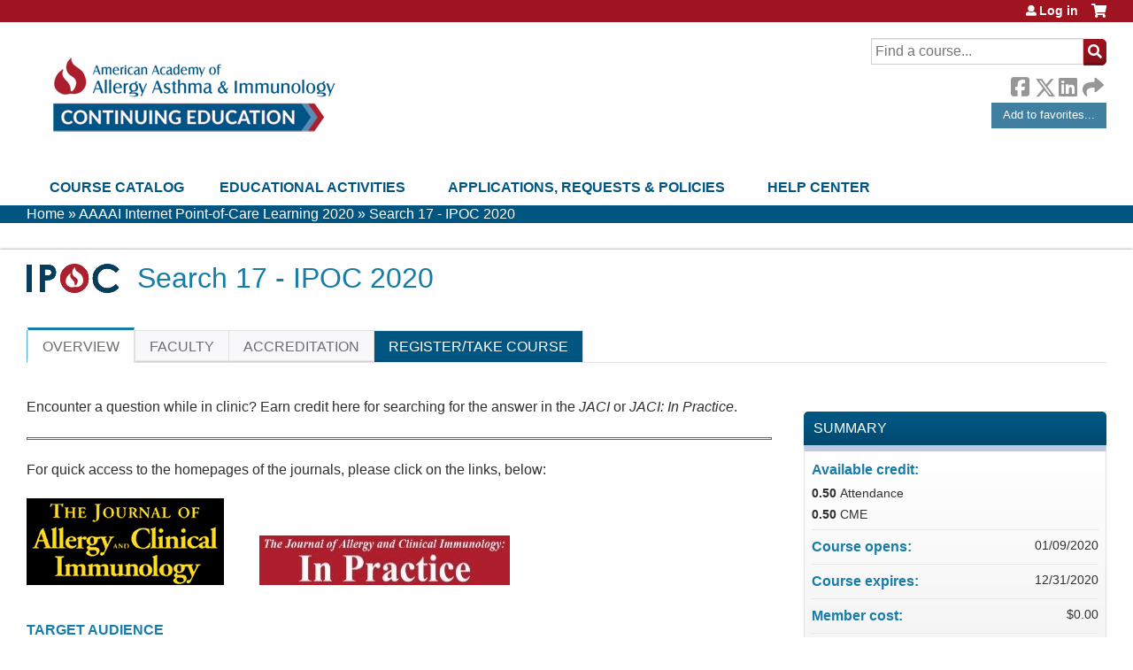

--- FILE ---
content_type: text/html; charset=utf-8
request_url: https://education.aaaai.org/2020Search17
body_size: 11432
content:
<!DOCTYPE html>
<!--[if IEMobile 7]><html class="iem7"  lang="en" dir="ltr"><![endif]-->
<!--[if lte IE 6]><html class="lt-ie10 lt-ie9 lt-ie8 lt-ie7"  lang="en" dir="ltr"><![endif]-->
<!--[if (IE 7)&(!IEMobile)]><html class="lt-ie10 lt-ie9 lt-ie8"  lang="en" dir="ltr"><![endif]-->
<!--[if IE 8]><html class="lt-ie10 lt-ie9"  lang="en" dir="ltr"><![endif]-->
<!--[if IE 9]><html class="lt-ie10"  lang="en" dir="ltr"><![endif]-->
<!--[if (gte IE 10)|(gt IEMobile 7)]><!--><html  lang="en" dir="ltr" prefix="content: http://purl.org/rss/1.0/modules/content/ dc: http://purl.org/dc/terms/ foaf: http://xmlns.com/foaf/0.1/ og: http://ogp.me/ns# rdfs: http://www.w3.org/2000/01/rdf-schema# sioc: http://rdfs.org/sioc/ns# sioct: http://rdfs.org/sioc/types# skos: http://www.w3.org/2004/02/skos/core# xsd: http://www.w3.org/2001/XMLSchema#"><!--<![endif]-->

<head>
  <!--[if IE]><![endif]-->
<link rel="dns-prefetch" href="//netdna.bootstrapcdn.com" />
<link rel="preconnect" href="//netdna.bootstrapcdn.com" />
<link rel="dns-prefetch" href="//www.googletagmanager.com" />
<link rel="preconnect" href="//www.googletagmanager.com" />
<link rel="dns-prefetch" href="//kit.fontawesome.com" />
<link rel="preconnect" href="//kit.fontawesome.com" />
<meta charset="utf-8" />
<link rel="shortcut icon" href="https://education.aaaai.org/sites/default/themes/qai/favicon.ico" type="" />
<script type="application/ld+json">{
    "@context": "https://schema.org",
    "@graph": [
        {
            "@type": "Course",
            "name": "Search 17 - IPOC 2020",
            "description": "",
            "provider": {
                "@type": "Organization",
                "name": "AAAAI Education Center",
                "url": "https://education.aaaai.org/",
                "logo": {
                    "@type": "ImageObject",
                    "url": "https://education.aaaai.org/sites/default/files/aaaai-CE-horiz-clr-375x141.png"
                }
            }
        },
        {
            "@type": "EducationEvent",
            "name": "Search 17 - IPOC 2020",
            "image": {
                "@type": "ImageObject",
                "url": "https://education.aaaai.org/sites/default/files/ipoc-log%20tiny_1.gif"
            },
            "description": "",
            "startDate": "",
            "endDate": "",
            "location": {
                "@type": "Place",
                "name": "",
                "url": "",
                "address": {
                    "@type": "PostalAddress",
                    "streetAddress": "",
                    "addressLocality": "",
                    "addressRegion": "",
                    "postalCode": "",
                    "addressCountry": ""
                }
            },
            "url": "https://education.aaaai.org/2020Search17"
        }
    ]
}</script>
<link rel="canonical" href="https://education.aaaai.org/2020Search17" />
<link rel="shortlink" href="https://education.aaaai.org/node/27320" />
  <title>Search 17 - IPOC 2020 | AAAAI Education Center</title>

      <meta name="MobileOptimized" content="width">
    <meta name="HandheldFriendly" content="true">
    <meta name="viewport" content="width=device-width">
  
  <link type="text/css" rel="stylesheet" href="/sites/default/files/advagg_css/css__YZMmyCjxADNsxWJVyzxskiYBiPsGboww8DDJoAv1iVA__PqGVjSeXe3e-YM4xspxCavDlyydtEB28TRpZPTEwV5I__1pBwz_HTxEW3FT9rwrRX2NnPvBj92sC6BKEvLor1Rmo.css" media="all" />
<link type="text/css" rel="stylesheet" href="/sites/default/files/advagg_css/css__Bqg1SDmp9CAe6XEIkqmrkRsGk0iHTZHCcB95hCAlYnY__pvxzJdEyVw_5TVP2BBc6RFQHZTlmfsgpKtyMTJgxw8o__1pBwz_HTxEW3FT9rwrRX2NnPvBj92sC6BKEvLor1Rmo.css" media="screen" />
<link type="text/css" rel="stylesheet" href="/sites/default/files/advagg_css/css__zfWSajGaUp4PfwVdAeLXV0DPIiWmDf7-83sHUfVrEQA__tswEvlNSn6TwntNomzFL5pNQrvQZL-zjzPk5TajOgyg__1pBwz_HTxEW3FT9rwrRX2NnPvBj92sC6BKEvLor1Rmo.css" media="all" />
<link type="text/css" rel="stylesheet" href="/sites/default/files/advagg_css/css__DJVWsB9CJVs_1IGdy-_cGuq4r6SVVaWbEnbS1U2p6y4__7g40UeM74r8hkrzDC6Hbb7RReIGNu-Jsb5XAbAPKIeA__1pBwz_HTxEW3FT9rwrRX2NnPvBj92sC6BKEvLor1Rmo.css" media="all" />
<link type="text/css" rel="stylesheet" href="//netdna.bootstrapcdn.com/font-awesome/4.0.3/css/font-awesome.min.css" media="all" />
<link type="text/css" rel="stylesheet" href="/sites/default/files/advagg_css/css__vYSAlp_fSdlKbcEP3ZCe3fe20jy97lockwRs_UUFlzo__hL0AlDPW0vdKwb9zM2JOzb4LOA44x9epJ1MsLFyyjR4__1pBwz_HTxEW3FT9rwrRX2NnPvBj92sC6BKEvLor1Rmo.css" media="all" />
<link type="text/css" rel="stylesheet" href="/sites/default/files/advagg_css/css__FnI8bPg88s60GGN0uiQM2s5INm5D0RBlfKy1204VC9k___8RxY1jAPYb9l8KSTQ8-EyaKbbhaboHyK2HfCFV5QrA__1pBwz_HTxEW3FT9rwrRX2NnPvBj92sC6BKEvLor1Rmo.css" media="all" />
<link type="text/css" rel="stylesheet" href="/sites/default/files/advagg_css/css__DuLYUylDjxGy0e76t2itFhgUj9R9AeaiB5rFoM5Rc8c__uy-eSde8xPYWIYAFlTtXTOLavp_MT9JuX45TfVkSJyg__1pBwz_HTxEW3FT9rwrRX2NnPvBj92sC6BKEvLor1Rmo.css" media="print" />
<link type="text/css" rel="stylesheet" href="/sites/default/files/cpn/global.css?t46b6a" media="all" />
<link type="text/css" rel="stylesheet" href="/sites/default/files/cpn/block-2.css?t46b6a" media="all" />
  <script src="/sites/default/files/advagg_js/js__StNLysGi3iPk96ST3NoEgWZFyFbT8NE4HhkHICgpVpM__HS_jq-XkbY-3Yn5iIdkOKAeGbiBwI5aHeIDI1Fg8Gks__1pBwz_HTxEW3FT9rwrRX2NnPvBj92sC6BKEvLor1Rmo.js" defer="defer"></script>
<script src="/sites/default/files/advagg_js/js__AK-CL86gnIqwE9tzw-7GchyFRsasNF--XZ-i8xZPTig__rQaVI3heYo2BXUV133Ia4mgKj3R-xkDs52mhHfLT3rY__1pBwz_HTxEW3FT9rwrRX2NnPvBj92sC6BKEvLor1Rmo.js"></script>
<script>jQuery.migrateMute=true;jQuery.migrateTrace=false;</script>
<script src="/sites/default/files/advagg_js/js__-kvGcXFGWOaU7VpBvvU02ZjXrh74aVMBI8zWEAJByXE__7UycUSDIuB6lhk7Uq-4cbRUz0B4-w8Ee93Q1v03yjyQ__1pBwz_HTxEW3FT9rwrRX2NnPvBj92sC6BKEvLor1Rmo.js"></script>
<script src="/sites/default/files/advagg_js/js__GfRzbIO6VJ5UvXInirwKNGhuiSBoV7Q2-BarnwSB6xg__rFvI742fTngLQYYa0A-5OQY31VP84KnhbZvhJwCXE5w__1pBwz_HTxEW3FT9rwrRX2NnPvBj92sC6BKEvLor1Rmo.js"></script>
<script src="/sites/default/files/advagg_js/js__xC17uPrEs8wMMqdKJXo8oW46WzSw1NY_8XgrRRMYpSw__XsxN8ZB-BnZbOeLImnEK_RkDgcDts47mQGOX6DZztaM__1pBwz_HTxEW3FT9rwrRX2NnPvBj92sC6BKEvLor1Rmo.js"></script>
<script src="/sites/default/files/advagg_js/js__8KvbGt7pg3rWFZpfBAkOSZt0AY5HPYKH5azWM8EAf6c__L2eEneVBI8mj-tmXS8LeItfo0MAG-HKbM1wPhSJfWik__1pBwz_HTxEW3FT9rwrRX2NnPvBj92sC6BKEvLor1Rmo.js"></script>
<script async="async" src="https://www.googletagmanager.com/gtag/js?id=UA-4393676-1"></script>
<script>window.dataLayer = window.dataLayer || [];function gtag(){dataLayer.push(arguments)};gtag("js", new Date());gtag("config", "UA-4393676-1", {"groups":"default","anonymize_ip":true});</script>
<script src="/sites/default/files/advagg_js/js__9x9YYtbGxDzz-vxu0UKE3lbNtafMOYUqnqXPoh4pwRE__C7jGFGA3QxUaLvHxrt9dhrci7_6wCs_rUmMCgrnq28o__1pBwz_HTxEW3FT9rwrRX2NnPvBj92sC6BKEvLor1Rmo.js"></script>
<script src="https://kit.fontawesome.com/a38c5c05f8.js"></script>
<script src="/sites/default/files/advagg_js/js__bioOAIAtGKh54p1E5luQ96V2m6brdUxkvHA9TeksM00__u3DxI-y_lXuvF2tqhtdqHcrGw3t7pQfFlgxrVV02cXw__1pBwz_HTxEW3FT9rwrRX2NnPvBj92sC6BKEvLor1Rmo.js"></script>
<script src="/sites/default/files/advagg_js/js__oVcUp0-1FfndB-skic1Ev9LMCmWEVklqlT464W1CYXw__Rr-UQHVWlhKuQZMjBCwq3FK4y1MG4CiR7hqROoOyhmE__1pBwz_HTxEW3FT9rwrRX2NnPvBj92sC6BKEvLor1Rmo.js"></script>
<script src="/sites/default/files/cpn/global.js?t46b6a"></script>
<script>jQuery.extend(Drupal.settings,{"basePath":"\/","pathPrefix":"","setHasJsCookie":0,"ajaxPageState":{"theme":"qai","theme_token":"5Z0U1br9yn_54HKbdFfl0G9OqgeQOMkx9jCnm31bWtI","css":{"modules\/system\/system.base.css":1,"modules\/system\/system.menus.css":1,"modules\/system\/system.messages.css":1,"modules\/system\/system.theme.css":1,"sites\/all\/modules\/contrib\/tipsy\/stylesheets\/tipsy.css":1,"modules\/book\/book.css":1,"sites\/all\/modules\/contrib\/calendar\/css\/calendar_multiday.css":1,"sites\/all\/modules\/custom\/calendar_plus\/css\/calendar_plus.css":1,"modules\/comment\/comment.css":1,"sites\/all\/modules\/features\/ethosce_admin\/ethosce-admin.css":1,"sites\/all\/modules\/features\/ethosce_bi\/ethosce_bi.css":1,"sites\/all\/modules\/features\/ethosce_warpwire\/ethosce_warpwire.css":1,"modules\/field\/theme\/field.css":1,"modules\/node\/node.css":1,"modules\/poll\/poll.css":1,"sites\/all\/modules\/contrib\/quiz\/quiz.css":1,"modules\/search\/search.css":1,"sites\/all\/modules\/contrib\/ubercart\/uc_order\/uc_order.css":1,"sites\/all\/modules\/contrib\/ubercart\/uc_product\/uc_product.css":1,"sites\/all\/modules\/contrib\/ubercart\/uc_store\/uc_store.css":1,"modules\/user\/user.css":1,"sites\/all\/modules\/contrib\/views\/css\/views.css":1,"sites\/all\/modules\/contrib\/ctools\/css\/ctools.css":1,"\/\/netdna.bootstrapcdn.com\/font-awesome\/4.0.3\/css\/font-awesome.min.css":1,"sites\/all\/modules\/contrib\/panels\/css\/panels.css":1,"sites\/all\/modules\/contrib\/pdm\/pdm.css":1,"sites\/all\/modules\/contrib\/views_tooltip\/views_tooltip.css":1,"sites\/all\/modules\/contrib\/date\/date_api\/date.css":1,"sites\/all\/modules\/contrib\/print\/print_ui\/css\/print_ui.theme.css":1,"sites\/all\/libraries\/easy-responsive-tabs\/css\/easy-responsive-tabs.css":1,"sites\/all\/modules\/contrib\/fivestar\/css\/fivestar.css":1,"sites\/all\/modules\/contrib\/navbar_extras\/modules\/navbar_shiny\/css\/navbar_shiny.css":1,"sites\/all\/libraries\/mmenu\/main\/src\/css\/jquery.mmenu.all.css":1,"sites\/all\/libraries\/mmenu\/icomoon\/icomoon.css":1,"sites\/all\/modules\/contrib\/mmenu\/themes\/mm-basic\/styles\/mm-basic.css":1,"sites\/all\/themes\/ethosce_base\/system.menus.css":1,"sites\/all\/themes\/ethosce_base\/css\/normalize.css":1,"sites\/all\/themes\/ethosce_base\/css\/wireframes.css":1,"sites\/all\/themes\/ethosce_base\/css\/layouts\/responsive-sidebars.css":1,"sites\/all\/themes\/ethosce_base\/css\/page-backgrounds.css":1,"sites\/all\/themes\/ethosce_base\/css\/tabs.css":1,"sites\/all\/themes\/ethosce_base\/css\/pages.css":1,"sites\/all\/themes\/ethosce_base\/css\/blocks.css":1,"sites\/all\/themes\/ethosce_base\/css\/navigation.css":1,"sites\/all\/themes\/ethosce_base\/css\/views-styles.css":1,"sites\/all\/themes\/ethosce_base\/css\/nodes.css":1,"sites\/all\/themes\/ethosce_base\/css\/comments.css":1,"sites\/all\/themes\/ethosce_base\/css\/forms.css":1,"sites\/all\/themes\/ethosce_base\/css\/fields.css":1,"sites\/all\/themes\/ethosce_base\/css\/print.css":1,"sites\/all\/themes\/ce\/css\/ce.css":1,"sites\/all\/themes\/ce\/css\/ce-media-queries.css":1,"sites\/default\/themes\/qai\/css\/main.css":1,"sites\/default\/themes\/qai\/css\/media-queries.css":1,"sites\/all\/themes\/ce\/css\/ce-print.css":1,"cpn_global":1,"public:\/\/cpn\/block-2.css":1},"js":{"https:\/\/education.aaaai.org\/sites\/default\/files\/google_tag\/custom\/google_tag.script.js":1,"sites\/all\/modules\/contrib\/jquery_update\/replace\/jquery\/1.12\/jquery.min.js":1,"sites\/all\/modules\/contrib\/jquery_update\/replace\/jquery-migrate\/1\/jquery-migrate.min.js":1,"misc\/jquery-extend-3.4.0.js":1,"misc\/jquery-html-prefilter-3.5.0-backport.js":1,"misc\/jquery.once.js":1,"misc\/drupal.js":1,"sites\/all\/modules\/contrib\/tipsy\/javascripts\/jquery.tipsy.js":1,"sites\/all\/modules\/contrib\/tipsy\/javascripts\/tipsy.js":1,"sites\/all\/modules\/contrib\/jquery_update\/replace\/ui\/external\/jquery.cookie.js":1,"misc\/form-single-submit.js":1,"sites\/all\/modules\/custom\/calendar_plus\/js\/jquery.equalheights.js":1,"sites\/all\/modules\/features\/ethosce_admin\/ethosce-admin.js":1,"sites\/all\/modules\/features\/ethosce_bi\/ethosce_bi.js":1,"sites\/all\/modules\/features\/ethosce_site\/ethosce_site.js":1,"sites\/all\/modules\/features\/ethosce_slideshow\/js\/ethosce_slideshow.js":1,"sites\/all\/modules\/custom\/upload_progress\/js\/upload_progress.js":1,"sites\/all\/modules\/contrib\/pdm\/pdm.js":1,"sites\/all\/modules\/features\/ethosce_courses\/js\/vertical_steps.js":1,"sites\/all\/modules\/contrib\/google_analytics\/googleanalytics.js":1,"https:\/\/www.googletagmanager.com\/gtag\/js?id=UA-4393676-1":1,"sites\/all\/libraries\/easy-responsive-tabs\/js\/easyResponsiveTabs.js":1,"sites\/all\/modules\/contrib\/field_group\/field_group.js":1,"sites\/all\/modules\/contrib\/fivestar\/js\/fivestar.js":1,"sites\/all\/modules\/contrib\/field_group_easy_responsive_tabs\/js\/field_group_easy_responsive_tabs.js":1,"https:\/\/kit.fontawesome.com\/a38c5c05f8.js":1,"sites\/all\/modules\/contrib\/mmenu\/js\/mmenu.js":1,"sites\/all\/libraries\/mmenu\/hammer\/hammer.js":1,"sites\/all\/libraries\/mmenu\/jquery.hammer\/jquery.hammer.js":1,"sites\/all\/libraries\/mmenu\/main\/src\/js\/jquery.mmenu.min.all.js":1,"sites\/all\/themes\/ce\/js\/ce.js":1,"sites\/default\/themes\/qai\/js\/main.js":1,"public:\/\/cpn\/global.js":1}},"uid":0,"warpwire":{"warpwire_url":"https:\/\/educationvideo.aaaai.org","warpwire_module_path":"sites\/all\/modules\/custom\/warpwire","warpwire_share_default":1,"warpwire_title_default":1,"warpwire_autoplay_default":0,"warpwire_cc_load_policy_default":0,"warpwire_secure_portal_default":1},"tipsy":{"custom_selectors":[{"selector":".tipsy","options":{"fade":1,"gravity":"w","delayIn":0,"delayOut":0,"trigger":"hover","opacity":"0.8","offset":0,"html":0,"tooltip_content":{"source":"attribute","selector":"title"}}},{"selector":".views-tooltip","options":{"fade":1,"gravity":"autoNS","delayIn":0,"delayOut":0,"trigger":"hover","opacity":"0.8","offset":0,"html":1,"tooltip_content":{"source":"attribute","selector":"tooltip-content"}}}]},"mmenu":{"mmenu_left":{"enabled":"1","title":"Left menu","name":"mmenu_left","blocks":[{"module_delta":"ethosce_search|ethosce_search","menu_parameters":{"min_depth":"1"},"title":"\u003Cnone\u003E","collapsed":"0","wrap":"1","module":"ethosce_search","delta":"ethosce_search"},{"module_delta":"system|main-menu","menu_parameters":{"min_depth":"1"},"title":"\u003Cnone\u003E","collapsed":"0","wrap":"1","module":"system","delta":"main-menu"},{"module_delta":"local_tasks_blocks|menu_local_tasks","menu_parameters":{"min_depth":"1"},"title":"\u003Cnone\u003E","collapsed":"0","wrap":"1","module":"local_tasks_blocks","delta":"menu_local_tasks"}],"options":{"classes":"mm-basic","effects":[],"slidingSubmenus":true,"clickOpen":{"open":true,"selector":"#ethosce-mmenu-toggle"},"counters":{"add":true,"update":true},"dragOpen":{"open":true,"pageNode":"body","threshold":100,"maxStartPos":50},"footer":{"add":false,"content":"","title":"Copyright \u00a92017","update":true},"header":{"add":false,"content":"","title":"Site-Install","update":true},"labels":{"collapse":false},"offCanvas":{"enabled":true,"modal":false,"moveBackground":true,"position":"left","zposition":"front"},"searchfield":{"add":false,"addTo":"menu","search":false,"placeholder":"Search","noResults":"No results found.","showLinksOnly":true}},"configurations":{"clone":false,"preventTabbing":false,"panelNodetype":"div, ul, ol","transitionDuration":400,"classNames":{"label":"Label","panel":"Panel","selected":"Selected","buttonbars":{"buttonbar":"anchors"},"counters":{"counter":"Counter"},"fixedElements":{"fixedTop":"FixedTop","fixedBottom":"FixedBottom"},"footer":{"panelFooter":"Footer"},"header":{"panelHeader":"Header","panelNext":"Next","panelPrev":"Prev"},"labels":{"collapsed":"Collapsed"},"toggles":{"toggle":"Toggle","check":"Check"}},"dragOpen":{"width":{"perc":0.8,"min":140,"max":440},"height":{"perc":0.8,"min":140,"max":880}},"offCanvas":{"menuInjectMethod":"prepend","menuWrapperSelector":"body","pageNodetype":"div","pageSelector":"body \u003E div"}},"custom":[],"position":"left"}},"googleanalytics":{"account":["UA-4393676-1"],"trackOutbound":1,"trackMailto":1,"trackDownload":1,"trackDownloadExtensions":"7z|aac|arc|arj|asf|asx|avi|bin|csv|doc(x|m)?|dot(x|m)?|exe|flv|gif|gz|gzip|hqx|jar|jpe?g|js|mp(2|3|4|e?g)|mov(ie)?|msi|msp|pdf|phps|png|ppt(x|m)?|pot(x|m)?|pps(x|m)?|ppam|sld(x|m)?|thmx|qtm?|ra(m|r)?|sea|sit|tar|tgz|torrent|txt|wav|wma|wmv|wpd|xls(x|m|b)?|xlt(x|m)|xlam|xml|z|zip"},"currentPath":"node\/27320","currentPathIsAdmin":false,"urlIsAjaxTrusted":{"\/search":true},"field_group_easy_responsive_tabs":[{"identifier":"group-tabs-node-course-default","type":"default","width":"auto","fit":true,"closed":false,"tabidentify":"course-htabs","activetab_bg":"#B5AC5F","inactive_bg":"#E0D78C","active_border_color":"#9C905C","active_content_border_color":"#9C905C"}],"field_group":{"fieldset":"full","field_group_easy_responsive_tabs_nav_item":"full","div":"full","field_group_easy_responsive_tabs_nav":"full"}});</script>
      <!--[if lt IE 9]>
    <script src="/sites/all/themes/zen/js/html5-respond.js"></script>
    <![endif]-->
  </head>
<body class="html not-front not-logged-in no-sidebars page-node page-node- page-node-27320 node-type-course uc-product-node section-2020search17 page-panels title-length-small title-length-21 not-homepage  no-tabs is-course-image  course-27320 course-enduring no-course-sidebar no-search-sidebar no-og-context no-uc-cart not-admin-theme user-non-sso" >
  <div id="wrapper">
    <div id="page-wrapper">
              <p id="skip-link">
          <a href="#main-menu" class="element-invisible element-focusable">Jump to navigation</a>
        </p>
              <div class="region region-page-top">
    <noscript aria-hidden="true"><iframe src="https://www.googletagmanager.com/ns.html?id=GTM-5DXN9N" height="0" width="0" style="display:none;visibility:hidden"></iframe></noscript>
  </div>
      
<div id="header-wrapper">
  <header id="header">
    <div id="header-inner" class="clearfix">
              <a href="/" title="Home" rel="home" id="logo"><img src="https://education.aaaai.org/sites/default/files/aaaai-CE-horiz-clr-375x141.png" alt="Home" /></a>
      
              <div id="name-and-slogan">
                      <h1 id="site-name">
              <a href="/" title="Home" rel="home"><span>AAAAI Education Center</span></a>
            </h1>
          
                  </div><!-- /#name-and-slogan -->
            <div id="header-right">
          <div class="header__region region region-header">
    <div id="ethosce-user-links-wrapper" class="clearfix">
  <div id="ethosce-mmenu-toggle">Open menu</div>  <div id="uc-cart-link"><a href="/user/login?destination=node/27320" class="no-items" data-count="0"><span>Cart</span></a></div>  <div id="block-system-user-menu" class="block block-system block-menu first odd" role="navigation">
    <div class="content">
      <ul class="menu"><li class="menu__item is-leaf first last leaf"><a href="/user/login?destination=node/27320" class="menu__link">Log in</a></li>
</ul>    </div>
  </div>
  </div>
<div id="block-ethosce-search-ethosce-search" class="block block-ethosce-search even">

    
  <div class="content">
    <form action="/search" method="post" id="ethosce-search-form" accept-charset="UTF-8"><div><div class="container-inline form-wrapper" id="edit-ethosce-search"><div class="form-item form-type-textfield form-item-text">
  <div class="field-label"><label  class="element-invisible" for="edit-text">Search</label> </div>
 <input placeholder="Find a course..." type="text" id="edit-text" name="text" value="" size="20" maxlength="128" class="form-text" />
</div>
<input type="submit" id="edit-submit" name="op" value="Search" class="form-submit" /></div><input type="hidden" name="form_build_id" value="form-hjzkZEQR7LAukBoqltvq6Gzv0OhSGAzda5_1XxPXHT0" />
<input type="hidden" name="form_id" value="ethosce_search_form" />
</div></form>  </div>
</div>
<div id="block-service-links-service-links" class="block block-service-links odd">

    <h3 class="block__title block-title">Bookmark/Search this post</h3>
  
  <div class="content">
    <div class="service-links"><div class="item-list"><ul><li class="first"><a href="https://www.facebook.com/sharer.php?u=https%3A//education.aaaai.org/node/27320&amp;t=Search%2017%20-%20IPOC%202020" title="Share on Facebook" class="service-links-facebook" rel="nofollow" target="_blank"><img typeof="foaf:Image" src="https://education.aaaai.org/sites/all/themes/ce/css/images/facebook.png" alt="Facebook logo" /> Facebook</a></li>
<li><a href="https://x.com/intent/post?url=https%3A//education.aaaai.org/node/27320&amp;text=Search%2017%20-%20IPOC%202020" title="Share this on X" class="service-links-twitter" rel="nofollow" target="_blank"><img typeof="foaf:Image" src="https://education.aaaai.org/sites/all/themes/ce/css/images/twitter.png" alt="X logo" /> X</a></li>
<li><a href="https://www.linkedin.com/shareArticle?mini=true&amp;url=https%3A//education.aaaai.org/node/27320&amp;title=Search%2017%20-%20IPOC%202020&amp;summary=&amp;source=AAAAI%20Education%20Center" title="Publish this post to LinkedIn" class="service-links-linkedin" rel="nofollow" target="_blank"><img typeof="foaf:Image" src="https://education.aaaai.org/sites/all/themes/ce/css/images/linkedin.png" alt="LinkedIn logo" /> LinkedIn</a></li>
<li class="last"><a href="https://education.aaaai.org/forward?path=node/27320" title="Send to a friend" class="service-links-forward" rel="nofollow" target="_blank"><img typeof="foaf:Image" src="https://education.aaaai.org/sites/all/themes/ce/css/images/forward.png" alt="Forward logo" /> Forward</a></li>
</ul></div></div>  </div>
</div>
<div id="block-block-2" class="block block-block last even">

    <h3 class="block__title block-title">Add to favorites link</h3>
  
  <div class="content">
    <p><a class="add-favorites-btn" href="https://www.aaaai.org/my-membership/direct-access-links/continuing-education" id="AddToFavorites" target="_blank">Add to favorites...</a></p>  </div>
</div>
  </div>
      </div>
    </div><!--/#header-inner-->
  </header>

  <div id="navigation-outer">
    <div id="navigation">
      <div id="topnav-inner">
                  <nav id="main-menu">
            <ul class="menu"><li class="menu__item is-leaf first leaf"><a href="https://education.aaaai.org/course-catalog-table" title="" class="menu__link">Course Catalog</a></li>
<li class="menu__item is-expanded expanded"><a href="https://education.aaaai.org/course-catalog-table" title="List of all current actvities" class="menu__link">Educational Activities</a><ul class="menu"><li class="menu__item is-leaf first leaf"><a href="https://education.aaaai.org/aaaai-webinars/WEBINARS" title="" class="menu__link">AAAAI Webinars &amp; Recordings</a></li>
<li class="menu__item is-leaf leaf"><a href="https://education.aaaai.org/rsl/" title="CME courses programmed by RSL Societies and approved for credit by the AAAAI" class="menu__link">RSL Society CME</a></li>
<li class="menu__item is-leaf leaf"><a href="https://www.aaaai.org/Professional-Education/Teaching-Slides" title="Teaching Slides" class="menu__link">Teaching Slides</a></li>
<li class="menu__item is-leaf leaf"><a href="https://education.aaaai.org/sponsored_activities" title="" class="menu__link">Sponsored Activities</a></li>
<li class="menu__item is-leaf last leaf"><a href="/group/moc-activities" title="" class="menu__link">MOC Part IV</a></li>
</ul></li>
<li class="menu__item is-expanded expanded"><a href="/about" title="CME Application, Policies, and General Information" class="menu__link">Applications, Requests &amp; Policies</a><ul class="menu"><li class="menu__item is-leaf first leaf"><a href="https://education.aaaai.org/cmeinfo" title="Application form for AAAAI members to propose new educational activities (developed within the AAAAI organization)" class="menu__link">Propose New Education for AAAAI</a></li>
<li class="menu__item is-leaf leaf"><a href="https://education.aaaai.org/jointproviderapp" title="Application form for requesting accreditation from the AAAAI for an educational activity (content created outside of the AAAAI organization)" class="menu__link">Request CME/CE for Your Event</a></li>
<li class="menu__item is-leaf last leaf"><a href="https://education.aaaai.org/policies" title="" class="menu__link">Education Policies</a></li>
</ul></li>
<li class="menu__item is-expanded last expanded"><a href="https://education.aaaai.org/FAQ" title="" class="menu__link">Help Center</a><ul class="menu"><li class="menu__item is-leaf first leaf"><a href="/LOGIN" class="menu__link">Login Instructions</a></li>
<li class="menu__item is-leaf leaf"><a href="https://education.aaaai.org/FAQ" title="" class="menu__link">FAQ</a></li>
<li class="menu__item is-leaf last leaf"><a href="https://www.aaaai.org/about/contact-aaaai" title="Contact Us" class="menu__link">Contact Us</a></li>
</ul></li>
</ul>          </nav>
        
      </div><!--/#topnav-inner-->
    </div><!-- /#navigation -->

          <div id="crumbs">
        <div id="crumbs-inner" class="clearfix">
          <div id="breadcrumb-container">
            <h2 class="element-invisible">You are here</h2><div class="breadcrumb"><a href="/">Home</a> » <a href="/IPOC2020">AAAAI Internet Point-of-Care Learning 2020</a> » <a href="/2020Search17" class="active">Search 17 - IPOC 2020</a></div>          </div>
        </div>
      </div>
      </div><!-- /#navigation-outer -->


      <div id="title-container">
      <div id="title-container-inner" class="clearfix">
                                  <h1 class="title" id="page-title">Search 17 - IPOC 2020</h1>
                      </div>
    </div>
  
</div><!--/#header-wrapper-->

<div id="page">
  <div id="main-wrapper">
    <div id="main">
      
            <div id="content" class="column" role="main">
                        <a id="main-content"></a>
                <div id="content-area">
                                        


<div  about="/2020Search17" typeof="sioc:Item foaf:Document" class="ds-1col node node-course view-mode-full clearfix">

  
  <div class="group-header field-group-div clearfix"><div class="group-header-inner field-group-div"><div class="field field-name-field-course-image field-type-image field-label-hidden"><div class="field-items"><div class="field-item even"><img typeof="foaf:Image" src="https://education.aaaai.org/sites/default/files/styles/course_image/public/ipoc-log%20tiny_1.gif?itok=s-EaqEoJ" width="105" height="33" alt="AAAAI Internet Point-of-Care Learning Logo" title="AAAAI Internet Point-of-Care Learning" /></div></div></div><div class="group-course-header-right field-group-div"><div class="field field-name-title field-type-ds field-label-hidden"><div class="field-items"><div class="field-item even" property="dc:title"><h1>Search 17 - IPOC 2020</h1></div></div></div></div></div></div>
  <div class="group-tabs field-group-htabs clearfix field-group-easy-responsive-tabs-nav-wrapper">
    <div id="group-tabs-node-course-default">
      <ul class="resp-tabs-list group-tabs field-group-htabs clearfix course-htabs">
                            <li><a href="/" class="required-fields group-overview field-group-htab resp-tab tab-1" data-index="1">Overview</a></li>
                            <li><a href="/" class="required-fields group-faculty field-group-htab resp-tab tab-2" data-index="2">Faculty</a></li>
                            <li><a href="/" class="required-fields group-accreditation field-group-htab resp-tab tab-3" data-index="3">Accreditation</a></li>
                            <li><a href="/" class="required-fields group-register field-group-htab resp-tab tab-4" data-index="4">Register/Take course</a></li>
              </ul>

      <div class="resp-tabs-container group-tabs field-group-htabs clearfix course-htabs">
                  <div class="required-fields group-overview field-group-htab"><div class="group-cols-container field-group-div"><div class="group-left field-group-div left"><div class="field field-name-field-course-summary field-type-text-with-summary field-label-hidden"><div class="field-items"><div class="field-item even"><p>Encounter a question while in clinic? Earn credit here for searching for the answer in the <em>JACI</em> or <em>JACI: In Practice</em>.</p><hr /><p>For quick access to the homepages of the journals, please click on the links, below:</p><p><a href="https://www.jacionline.org/" target="_blank"><img alt="JACI masthead" data-delta="1" data-fid="6659" data-media-element="1" src="https://education.aaaai.org/sites/default/files/JACI.gif" title="JACI" /></a>          <a href="https://www.jaci-inpractice.org/" target="_blank"><img alt="JACI: In Practice masthead" data-delta="2" data-fid="6660" data-media-element="1" src="https://education.aaaai.org/sites/default/files/In%20Practice.jpg" title="JACI: In Practice" /></a></p></div></div></div><div class="group-target-audience field-group-div"><h2><span>Target Audience</span></h2><div class="field field-name-field-target-audience field-type-text-long field-label-hidden"><div class="field-items"><div class="field-item even"><ul><li>Board Certified Allergist/Immunologists</li></ul></div></div></div></div></div><div class="group-right field-group-div right"><fieldset class="group-course-summary field-group-div form-wrapper"><legend><span class="fieldset-legend">Summary</span></legend><div class="fieldset-wrapper"><div class="field field-name-credit field-type-ds field-label-above"><div class="field-label">Available credit:&nbsp;</div><div class="field-items"><div class="field-item even"><div class="item-list"><ul class="course-credit-list"><li class="course-credit-attendance first"><span class="course-credit-amount">0.50</span> <span class="course-credit-title">Attendance</span><div class="course-credit-description">Attendance credit.</div></li>
<li class="course-credit-cme last"><span class="course-credit-amount">0.50</span> <span class="course-credit-title">CME</span><div class="course-credit-description">CME credit.</div></li>
</ul></div></div></div></div><div class="field field-name-course-opens field-type-ds field-label-inline clearfix"><div class="field-label">Course opens:&nbsp;</div><div class="field-items"><div class="field-item even"><div class="field field-name-field-course-date field-type-date field-label-hidden"><div class="field-items"><div class="field-item even"><span class="date-display-single" property="dc:date" datatype="xsd:dateTime" content="2020-01-09T08:00:00-06:00">01/09/2020</span></div></div></div></div></div></div><div class="field field-name-course-expires field-type-ds field-label-inline clearfix"><div class="field-label">Course expires:&nbsp;</div><div class="field-items"><div class="field-item even"><div class="field field-name-field-course-date field-type-date field-label-hidden"><div class="field-items"><div class="field-item even"><span class="date-display-single" property="dc:date" datatype="xsd:dateTime" content="2020-01-09T08:00:00-06:00">12/31/2020</span></div></div></div></div></div></div><div class="field field-name-role-prices field-type-ds field-label-hidden"><div class="field-items"><div class="field-item even"><div class="field-label-inline clearfix"><div class="field-label">Member cost:</div><div class="field-items"><div class="field-item">$0.00</div></div></div></div></div></div><div class="field field-name-display-price display-price uc-product-27320"><div class="field-label-inline clearfix"><div class="field-label">Cost:</div><div class="field-items"><div class="field-item"><strong>$10.00</strong></div></div></div></div><div class="field field-name-parent-activity-set field-type-ds field-label-above"><div class="field-label">Part of:&nbsp;</div><div class="field-items"><div class="field-item even"><a href="/IPOC2020">AAAAI Internet Point-of-Care Learning 2020</a></div></div></div><div class="field field-name-field-course-rating field-type-fivestar field-label-inline clearfix"><div class="field-label">Rating:&nbsp;</div><div class="field-items"><div class="field-item even"><div class="clearfix fivestar-average-stars"><div class="fivestar-static-item"><div class="form-item form-type-item">
<div class="description" id=""><div class="fivestar-summary fivestar-summary-"></div></div>
 <div class="fivestar-default"><div class="fivestar-widget-static fivestar-widget-static-vote fivestar-widget-static-5 clearfix"><div class="star star-1 star-odd star-first"><span class="off">0</span></div><div class="star star-2 star-even"><span class="off"></span></div><div class="star star-3 star-odd"><span class="off"></span></div><div class="star star-4 star-even"><span class="off"></span></div><div class="star star-5 star-odd star-last"><span class="off"></span></div></div></div>
</div>
</div></div></div></div></div></div></fieldset>
</div></div></div>
                  <div class="required-fields group-faculty field-group-htab"><div class="field field-name-field-faculty-credentials field-type-text-long field-label-hidden"><div class="field-items"><div class="field-item even"><h5>Planning Committee</h5><p><strong>Stuart Abramson, MD FAAAAI</strong><br />Shannon Medical Center, San Angelo, TX<br />Relevant relationships: None</p><p><strong>Anne Borgmeyer, RN CPNP AE-C</strong><br />St. Louis Childrens Hospital, St. Louis, MO<br />Relevant relationships: None</p><p><strong>Anne Ditto, MD FAAAAI</strong><br />Northwestern University Feinberg School of Medicine, Chicago, IL<br />Relevant relationships: None</p><p><strong>Steven Folstein, MFA M.Ed.</strong><br />American Academy of Allergy, Asthma &amp; Immunology, Milwaukee, WI<br />Relevant relationships: None</p><p><strong>Karen Gregory, DNP APRN-BC RRT AE-C</strong><br />Oklahoma Allergy and Asthma Clinic, Edmond, OK<br />Relevant relationships: None</p><p><strong>Samuel Gubernick, DO FAAAAI</strong><br />Family Allergy, Asthma and Immunology Associates, Largo, FL<br />Relevant relationships: None</p><p><strong>Todd Rambasek, MD FAAAAI</strong><br />ENT Allergy &amp; Health Services, Westlake, OH<br />Relevant relationships: Teva: speakers bureau, metered dose inhalers</p><hr /><h5>AAAAI Disclosure Policy</h5><p>Pursuant to the Code of Ethics for the American Academy of Allergy, Asthma &amp; Immunology (AAAAI) and the Standards for Commercial Support of Continuing Medical Education of the Accreditation Council for Continuing Medical Education, the AAAAI requires disclosure of certain information from faculty members of educational activities designated for CME credit by the AAAAI. Prior to the activity, authors and reviewers are required to disclose all relationships that meet the following parameters:</p><ul><li>Employment: Name of employer and job title.</li><li>Financial interests: All organizations, other than the employer, from which the faculty member or a member of his/her immediate family or household receives annual remuneration in any amount (including grants, honoraria and consulting fees).</li><li>Research interests: All organizations which support research projects for which the faculty member or member of his/her immediate family or household serves as an investigator.</li><li>Legal Consultation Services/Expert Witness Testimony: All topics on which the faculty member provided legal consultation and/or expert witness testimony during the previous calendar year.</li><li>Organizational interests: All organizations, other than the AAAAI, for which the faculty member holds volunteer positions.</li><li>Gifts: All organizations from which the faculty member or a member of his/her immediate family or household have received a gift of any amount in the last year.</li><li>Other interests: All interests of the faculty member or a member of his/her immediate family or household that would be judged by a majority of his/her peers to be more than casual and/or likely to impact his/her ability to exercise independent judgment. This includes any financial interest in or relationship with any manufacturer of a commercial product, and any financial interest or relationship with any organization that provides commercial support to AAAAI-sponsored educational activities.</li></ul><p>The information disclosed by the speakers and planning committee was reviewed in accordance with the <a href="http://www.aaaai.org/Aaaai/media/MediaLibrary/PDF%20Documents/About/AAAAI-Disclosure-Policy-2011.pdf">AAAAI Disclosure Policy</a>. All potential conflicts of interest were resolved by the planners, faculty, and reviewers prior to their participation in the development of this activity.</p></div></div></div></div>
                  <div class="required-fields group-accreditation field-group-htab"><div class="field field-name-field-accreditation field-type-text-with-summary field-label-hidden"><div class="field-items"><div class="field-item even"><h5>Accreditation Statement</h5><p>The American Academy of Allergy, Asthma and Immunology (AAAAI) is accredited by the Accreditation Council for Continuing Medical Education to provide continuing medical education for physicians.</p><h5>Designation Statement</h5><p>The American Academy of Allergy, Asthma &amp; Immunology designates this internet point-of-care activity for a maximum of 0.50 <em>AMA PRA Category 1 Credit</em>™. Physicians should claim only the credit commensurate with the extent of their participation in the activity.</p><h5>Credit Claiming Period</h5><p>Credit claiming for this activity will expire at 11:59 pm on December 31, 2020. Requests to claim credit on or after January 1, 2021 will be denied.</p><h5>AAAAI Privacy Policy</h5><p>To verify your participation in educational activities, you may be asked to provide your name, contact information, and/or other descriptors. The AAAAI will not release this information to outside entities. It may be used internally to inform you of other AAAAI educational activities. If you wish to have your information excluded from this process, please contact us at <a href="/cdn-cgi/l/email-protection#d9bab4bc99b8b8b8b8b0f7b6abbee6aaacbbb3bcbaade488acbcaaadb0b6b7fcebe9abbcfcea98fcebe99898989890fcebe989abb0afb8baa0fcebe989b6b5b0baa0"><span class="__cf_email__" data-cfemail="ee8d838bae8f8f8f8f87c0819c89">[email&#160;protected]</span></a>.</p><h5>Questions</h5><p>Activity-related questions should be directed to <a href="/cdn-cgi/l/email-protection#2b48464e6b4a4a4a4a420544594c14585e49414e485f167a5e4e585f4244450e191b594e0e186a0e191b62455f4e59454e5f0e191b7b4442455f06444d06684a594e0e191b674e4a594542454c"><span class="__cf_email__" data-cfemail="781b151d38191919191156170a1f">[email&#160;protected]</span></a>.</p></div></div></div><div class="group-available-credit field-group-div"><h2><span>Available Credit</span></h2><div class="item-list"><ul class="course-credit-list"><li class="course-credit-attendance first"><span class="course-credit-amount">0.50</span> <span class="course-credit-title">Attendance</span><div class="course-credit-description">Attendance credit.</div></li>
<li class="course-credit-cme last"><span class="course-credit-amount">0.50</span> <span class="course-credit-title">CME</span><div class="course-credit-description">CME credit.</div></li>
</ul></div></div></div>
                  <div class="required-fields group-register field-group-htab"><div class="add-to-cart"></div><div class="group-price field-group-div"><h2><span>Price</span></h2><div class="field field-name-role-prices-2 field-type-ds field-label-hidden"><div class="field-items"><div class="field-item even"><div class="field-label-inline clearfix"><div class="field-label">Member cost:</div><div class="field-items"><div class="field-item">$0.00</div></div></div></div></div></div><div class="field field-name-display-price-2 field-type-ds field-label-hidden"><div class="field-items"><div class="field-item even"><div class="field field-name-display-price display-price uc-product-27320"><div class="field-label-inline clearfix"><div class="field-label">Cost:</div><div class="field-items"><div class="field-item"><strong>$10.00</strong></div></div></div></div></div></div></div></div><div class="field field-name-course-blockers-short field-type-ds field-label-hidden"><div class="field-items"><div class="field-item even"><div class="course-restriction-short"><div class="course-noanon"><div class="msg">Please <a href="/user/login?destination=node/27320">login</a> or <a href="/user/register?destination=node/27320">register</a> to take this course.</div></div></div></div></div></div><div class="group-required-hardware field-group-div"><h2><span>Required Hardware/software</span></h2><div class="field field-name-field-hardware-software field-type-text-long field-label-hidden"><div class="field-items"><div class="field-item even"><p style="margin-bottom:0.0001pt; margin-left:0in; margin-right:0in; margin-top:0in"><span style="font-size:11pt"><span style="font-family:Calibri,sans-serif"><span style="color:#545454"><span style="font-size:10.0pt"><span style="font-family:&quot;Arial&quot;,sans-serif">One of the two latest versions of Google Chrome, Mozilla Firefox, or Safari. </span></span></span></span></span></p><p style="margin-bottom:0.0001pt; margin-left:0in; margin-right:0in; margin-top:0in"><span style="font-size:11pt"><span style="font-family:Calibri,sans-serif"><span style="color:#545454"><span style="font-size:10.0pt"><span style="font-family:&quot;Arial&quot;,sans-serif">Internet Explorer is no longer supported.</span></span></span></span></span></p></div></div></div></div></div>
              </div>
    </div>

    <div class="clear clearfix"></div>
  </div>
</div>

                  </div>
              </div><!-- /#content -->

      
                </div><!-- /#main -->
  </div><!-- /#main-wrapper -->

</div><!-- /#page -->

<footer id="footer">
  <div id="footer-inner" class="clearfix">
    <p><span style="color:#555555; font-family:Verdana,arial,sans-serif; font-size:11px; line-height:16.5px">Medical content developed and reviewed by the leading experts in allergy, asthma and immunology. </span><br /><span style="color:#555555; font-family:Verdana,arial,sans-serif; font-size:11px; line-height:16.5px">© 2025 American Academy of Allergy, Asthma &amp; Immunology. All Rights Reserved. | </span><a href="https://www.aaaai.org/global/legal-and-privacy-notices" style="outline: none; text-decoration: none; color: rgb(19, 96, 141); font-family: Verdana, arial, sans-serif; font-size: 11px; line-height: 16.5px;">Legal Notices</a><span style="color:#555555; font-family:Verdana,arial,sans-serif; font-size:11px; line-height:16.5px"> | </span><a href="http://www.aaaai.org/site-map.aspx" style="outline: none; text-decoration: none; color: rgb(19, 96, 141); font-family: Verdana, arial, sans-serif; font-size: 11px; line-height: 16.5px;">Site Map</a><span style="color:#555555; font-family:Verdana,arial,sans-serif; font-size:11px; line-height:16.5px"> | </span><a href="https://www.aaaai.org/about/contact-aaaai" style="outline: none; text-decoration: none; color: rgb(19, 96, 141); font-family: Verdana, arial, sans-serif; font-size: 11px; line-height: 16.5px;">Contact Us</a></p><p><img alt="accme" style="height: 126px; width: 100px;" class="media-element file-wysiwyg" data-delta="2" typeof="foaf:Image" src="https://education.aaaai.org/sites/default/files/media/2025-08/ACCME.jpeg" width="100" height="126" />    <img alt="CBRN logo" style="height: 95px; width: 100px;" class="media-element file-wysiwyg" data-delta="1" typeof="foaf:Image" src="https://education.aaaai.org/sites/default/files/media/2025-07/image%20%281%29.png" width="100" height="95" /></p>    <a id="ethosce-footer-callout" href="https://www.ethosce.com">Powered by the EthosCE Learning Management System, a continuing education LMS.</a>
  </div>
</footer>



    </div>
      <div class="region region-page-bottom">
    
<nav id="mmenu_left" class="mmenu-nav clearfix">
  <ul>
                                    <li class="mmenu-block-wrap"><span><div id="block-ethosce-search-ethosce-search--2" class="block block-ethosce-search first odd">

    
  <div class="content">
    <form action="/search" method="post" id="ethosce-search-form--3" accept-charset="UTF-8"><div><div class="container-inline form-wrapper" id="edit-ethosce-search--3"><div class="form-item form-type-textfield form-item-text">
  <div class="field-label"><label  class="element-invisible" for="edit-text--3">Search</label> </div>
 <input placeholder="Find a course..." type="text" id="edit-text--3" name="text" value="" size="20" maxlength="128" class="form-text" />
</div>
<input type="submit" id="edit-submit--3" name="op" value="Search" class="form-submit" /></div><input type="hidden" name="form_build_id" value="form-vkvNiTIsFtvMJ-1npYDPv_oPwCJ0JgrVV0CEq3tRWyw" />
<input type="hidden" name="form_id" value="ethosce_search_form" />
</div></form>  </div>
</div>
</span></li>
                                                  <li class="mmenu-block-wrap"><span><ul class="mmenu-mm-list-level-1"><li class="mmenu-mm-list-mlid-24185 mmenu-mm-list-path-https:--education.aaaai.org-course-catalog-table"><a href="https://education.aaaai.org/course-catalog-table" class="mmenu-mm-list "><i class="icon-list2"></i><span class="mmenu-block-title">Course Catalog</span></a></li><li class="mmenu-mm-list-mlid-4939 mmenu-mm-list-path-https:--education.aaaai.org-course-catalog-table"><a href="https://education.aaaai.org/course-catalog-table" class="mmenu-mm-list "><i class="icon-list2"></i><span class="mmenu-block-title">Educational Activities</span></a><ul class="mmenu-mm-list-level-2"><li class="mmenu-mm-list-mlid-13707 mmenu-mm-list-path-https:--education.aaaai.org-aaaai-webinars-WEBINARS"><a href="https://education.aaaai.org/aaaai-webinars/WEBINARS" class="mmenu-mm-list "><i class="icon-list2"></i><span class="mmenu-block-title">AAAAI Webinars & Recordings</span></a></li><li class="mmenu-mm-list-mlid-8948 mmenu-mm-list-path-http:--education.aaaai.org-rsl"><a href="https://education.aaaai.org/rsl/" class="mmenu-mm-list "><i class="icon-list2"></i><span class="mmenu-block-title">RSL Society CME</span></a></li><li class="mmenu-mm-list-mlid-4433 mmenu-mm-list-path-https:--www.aaaai.org-Professional-Education-Teaching-Slides"><a href="https://www.aaaai.org/Professional-Education/Teaching-Slides" class="mmenu-mm-list "><i class="icon-list2"></i><span class="mmenu-block-title">Teaching Slides</span></a></li><li class="mmenu-mm-list-mlid-20361 mmenu-mm-list-path-https:--education.aaaai.org-sponsored_activities"><a href="https://education.aaaai.org/sponsored_activities" class="mmenu-mm-list "><i class="icon-list2"></i><span class="mmenu-block-title">Sponsored Activities</span></a></li><li class="mmenu-mm-list-mlid-22056 mmenu-mm-list-path-node-8884"><a href="/group/moc-activities" class="mmenu-mm-list "><i class="icon-list2"></i><span class="mmenu-block-title">MOC Part IV</span></a></li></ul></li><li class="mmenu-mm-list-mlid-2232 mmenu-mm-list-path-node-21"><a href="/about" class="mmenu-mm-list "><i class="icon-list2"></i><span class="mmenu-block-title">Applications, Requests & Policies</span></a><ul class="mmenu-mm-list-level-2"><li class="mmenu-mm-list-mlid-22198 mmenu-mm-list-path-https:--education.aaaai.org-cmeinfo"><a href="https://education.aaaai.org/cmeinfo" class="mmenu-mm-list "><i class="icon-list2"></i><span class="mmenu-block-title">Propose New Education for AAAAI</span></a></li><li class="mmenu-mm-list-mlid-8944 mmenu-mm-list-path-https:--education.aaaai.org-jointproviderapp"><a href="https://education.aaaai.org/jointproviderapp" class="mmenu-mm-list "><i class="icon-list2"></i><span class="mmenu-block-title">Request CME/CE for Your Event</span></a></li><li class="mmenu-mm-list-mlid-8951 mmenu-mm-list-path-http:--education.aaaai.org-policies"><a href="https://education.aaaai.org/policies" class="mmenu-mm-list "><i class="icon-list2"></i><span class="mmenu-block-title">Education Policies</span></a></li></ul></li><li class="mmenu-mm-list-mlid-6015 mmenu-mm-list-path-https:--education.aaaai.org-FAQ"><a href="https://education.aaaai.org/FAQ" class="mmenu-mm-list "><i class="icon-list2"></i><span class="mmenu-block-title">Help Center</span></a><ul class="mmenu-mm-list-level-2"><li class="mmenu-mm-list-mlid-13313 mmenu-mm-list-path-node-3954"><a href="/LOGIN" class="mmenu-mm-list "><i class="icon-list2"></i><span class="mmenu-block-title">Login Instructions</span></a></li><li class="mmenu-mm-list-mlid-24169 mmenu-mm-list-path-https:--education.aaaai.org-FAQ"><a href="https://education.aaaai.org/FAQ" class="mmenu-mm-list "><i class="icon-list2"></i><span class="mmenu-block-title">FAQ</span></a></li><li class="mmenu-mm-list-mlid-2230 mmenu-mm-list-path-https:--www.aaaai.org-about-contact-aaaai"><a href="https://www.aaaai.org/about/contact-aaaai" class="mmenu-mm-list "><i class="icon-list2"></i><span class="mmenu-block-title">Contact Us</span></a></li></ul></li></ul></span></li>
                    </ul>
</nav>
  </div>
  </div>
<script data-cfasync="false" src="/cdn-cgi/scripts/5c5dd728/cloudflare-static/email-decode.min.js"></script></body>
</html>


--- FILE ---
content_type: text/css
request_url: https://education.aaaai.org/sites/default/files/cpn/global.css?t46b6a
body_size: 3535
content:
.user-profile .field-name-profile-email {font-size:70%;}
#content-area .view .slide-body li:before {display:inline-block;}
#edit-field-target-specialties {display:none;}
div.quiz-question-wrapper h2 {display: none;}
.course-complete-items {display:none;}
.page-node-22518 .group-left .form-submit
{display:none;}
#block-course-navigation #course-nav li.course-nav-prev a {display:none;}
.course-relationships-tree .form-item-activities-22519 input {display:none;}
.course-relationships-tree .form-item-activities-22520 input {display:none;}
#uc-coupon-form h3 {display:none;}
#uc-cart-view-form #edit-actions a {display:none;}
.horizontal-tabs ul.horizontal-tabs-list:after {content:"";clear:both;display:block;visibility:hidden;height:0;}
#content-area ul ul, #content-area ol ol {margin-bottom:0;}
#content-area li:last-child {margin-bottom:0;}
#content-area .vertical-tabs-list li {list-style:none;}
#content-area .ds-1col.node-course h2 {font-size:100%;}
#content-area .equidistant-paragraphs p {margin:0 !important;padding:5px 0 !important;}
.page-node-23791 .group-price.field-group-div .field-name-display-price {display: none;}
.page-node-23791 .group-price.field-group-div h2 {display: none;}
body.html .mmenu-nav {background-color:#015581;}
@media only screen and (max-width: 767px) {body #wrapper #header-wrapper #header #header-inner #header-right #ethosce-user-links-wrapper {left:-12px !important;}}
#uc-cart-link a:before {color:#fff !important;}
.view-ethosce-slideshow h3 {font-size:130%;}
.add-to-cart .field-label {font-size:inherit !important;}
.add-to-cart label {color:black;}
#header-inner, #topnav-inner, #crumbs-inner, #page, #footer-inner, #title-container-inner {max-width:none;}
#wrapper #header-wrapper #header #header-inner #header-right #ethosce-user-links-wrapper {right:0;left:auto !important;}
#block-course-navigation {box-shadow:none;}
.page-node-course-complete .course-flow-body-title {font-size:160%;}
.panel-pane .pane-content {border:0;}
.homepage .center-wrapper h3.pane-title {background-image:none !important;background-color:#015581 !important;}
.view-ethosce-slideshow {max-width:900px;margin:0 auto;}
.view-ethosce-slideshow .left {width:70%;}
.view-ethosce-slideshow .right {width:30%;}
.view-ethosce-slideshow .right img {float:right;}
.field-label {
    font-size: 110% !important;
}
#main-menu li a {border-bottom:0;}
#navigation {background-image:none;background-color:#FFFFFF;}
.body.html .mmenu-nav {background-color:#FFFFFFF;}
#content.area .mmenu-nav {color:black;}
#main-menu >ul > li > a {color:#015581;}
#main-menu >ul > li:hover > a {color:#fff;}
#navigation #main-menu li ul {width:100%;}
#main-menu li a {border:0 !important;text-transform:uppercase;font-weight:bold;}
#navigation {box-shadow:none;}
#main-menu li a {padding:12px 20px 10px 20px;}
#main-menu li {width:auto;}
.quiz-question-matching label {text-transform:none;font-weight:normal;color:black;}
#pip-wrapper a {font-weight:bold;}
.page-node-24015 #content-area .group-tabs .group-register {display:none !important;}
.page-node-24015 #content-area .group-tabs .group-accreditation {display:none !important;}
.page-node-24015 .group-price.field-group-div .field-name-display-price {display: none;}
.page-node-24015 .group-price.field-group-div h2 {display: none;}
.page-node-24015 #content-area .course-take-course-link-wrapper {display: none;}
.page-node-24013 #content-area .group-tabs .group-accreditation {display:none !important;}
.page-node-22736 #content-area .group-tabs .group-accreditation {display:none !important;}
.page-node-23213 #content-area .group-tabs .group-accreditation {display:none !important;}
.page-node-23213 #content-area .group-tabs .group-overview {display:none !important;}
.page-node-23207 #content-area .group-tabs .group-accreditation {display:none !important;}
.page-node-23207 #content-area .group-tabs .group-overview {display:none !important;}
.page-node-23205 #content-area .group-tabs .group-accreditation {display:none !important;}
.page-node-23219 #content-area .group-tabs .group-accreditation {display:none !important;}
.page-node-23211 #content-area .group-tabs .group-accreditation {display:none !important;}
.page-node-23212 #content-area .group-tabs .group-accreditation {display:none !important;}
.page-node-23214 #content-area .group-tabs .group-accreditation {display:none !important;}
.page-node-23206 #content-area .group-tabs .group-accreditation {display:none !important;}
.page-node-23215 #content-area .group-tabs .group-accreditation {display:none !important;}
.page-node-23216 #content-area .group-tabs .group-accreditation {display:none !important;}
.page-node-23218 #content-area .group-tabs .group-accreditation {display:none !important;}
.page-node-23207 .group-tabs .field-group-htab {display:none !important;}
.page-node-23207 .group-tabs .group-register {display:block !important;}
.page-node-23205 .group-tabs .field-group-htab {display:none !important;}
.page-node-23205 .group-tabs .group-register {display:block !important;}
.page-node-23219 .group-tabs .field-group-htab {display:none !important;}
.page-node-23219 .group-tabs .group-register {display:block !important;}
.page-node-23211 .group-tabs .field-group-htab {display:none !important;}
.page-node-23211 .group-tabs .group-register {display:block !important;}
.page-node-23212 .group-tabs .field-group-htab {display:none !important;}
.page-node-23212 .group-tabs .group-register {display:block !important;}
.page-node-23206 .group-tabs .field-group-htab {display:none !important;}
.page-node-23206 .group-tabs .group-register {display:block !important;}
.page-node-23214 .group-tabs .field-group-htab {display:none !important;}
.page-node-23214 .group-tabs .group-register {display:block !important;}
.page-node-23215 .group-tabs .field-group-htab {display:none !important;}
.page-node-23215 .group-tabs .group-register {display:block !important;}
.page-node-23216 .group-tabs .field-group-htab {display:none !important;}
.page-node-23216 .group-tabs .group-register {display:block !important;}
.page-node-23218 .group-tabs .field-group-htab {display:none !important;}
.page-node-23218 .group-tabs .group-register {display:block !important;}
#content-area .ds-1col.node-course .group-price h2 {font-size:125%;}
#content-area .ds-1col.node-course .group-price .field-label {font-size:100%;font-weight:normal;}
#content-area .ds-1col.node-course .field-name-role-prices-2 .field-item .field-item {font-weight:bold;}
.course-notopen em {font-style:normal;}
fieldset {border-top:1px dotted #177ca8;}
.page-node-24268 #content-area .group-tabs .group-accreditation {display:none !important;}
.page-node-24268 .group-price.field-group-div .field-name-display-price {display: none;}
.page-node-24268 .group-price.field-group-div h2 {display: none;}
.page-node-24268 #content-area .course-take-course-link-wrapper {display: none;}
.page-node-24268 .group-course-summary {display:none;}
.field-group-htabs-fieldset-legend {border-top:1px dotted #177ca8;}
.decisionsim-launch {font-weight:bold;}
.page-node-24312 .group-price.field-group-div .field-name-display-price {display: none;}
.page-node-24312 .group-price.field-group-div h2 {display: none;}
.page-node-24351 .sell-price {display:none;}
#webform-client-form-24367 .form-item .description {opacity:1;font-size:100%;}
.page-node-24370 .group-price.field-group-div .field-name-display-price {display: none;}
.page-node-24370 .group-price.field-group-div h2 {display: none;}
.page-node-24370 .sell-price {display:none;}
.page-node-24415 .sell-price {display:none;}
.page-node-24250 #content-area .group-tabs .group-accreditation {display:none !important;}
.page-node-242002 #content-area .group-tabs .group-accreditation {display:none !important;}
.page-node-24001 #content-area .group-tabs .group-accreditation {display:none !important;}
.page-node-24006 #content-area .group-tabs .group-accreditation {display:none !important;}
.page-node-24005 #content-area .group-tabs .group-accreditation {display:none !important;}
.page-node-24008 #content-area .group-tabs .group-accreditation {display:none !important;}
.page-node-24004 #content-area .group-tabs .group-accreditation {display:none !important;}
.page-node-24007 #content-area .group-tabs .group-accreditation {display:none !important;}
.page-node-24033 #content-area .group-tabs .group-accreditation {display:none !important;}
.webform-client-form .form-item .field-label label {text-transform: none;}
#main-menu > ul > li:hover, #main-menu > ul > li > a:hover, #main-menu > ul > li > a.active-trail {background-color:#015581;}
.page-node-24666 .group-price.field-group-div .field-name-display-price {display: none;}
.page-node-24666 .group-price.field-group-div h2 {display: none;}
.page-node-24666 .sell-price {display:none;}
.page-node-30736 .sell-price {display:none;}
.page-node-24497 #content-area .group-tabs .group-accreditation {display:none !important;}
.page-node-24497 #content-area .group-tabs .group-overview {display:none !important;}
.page-node-24496 #content-area .group-tabs .group-accreditation {display:none !important;}
.page-node-24496 #content-area .group-tabs .group-overview {display:none !important;}
.page-node-24498 #content-area .group-tabs .group-accreditation {display:none !important;}
.page-node-24498 #content-area .group-tabs .group-overview {display:none !important;}
.page-node-24499 #content-area .group-tabs .group-accreditation {display:none !important;}
.page-node-24499 #content-area .group-tabs .group-overview {display:none !important;}
.page-node-24500 #content-area .group-tabs .group-accreditation {display:none !important;}
.page-node-24500 #content-area .group-tabs .group-overview {display:none !important;}
.page-node-24501 #content-area .group-tabs .group-accreditation {display:none !important;}
.page-node-24501 #content-area .group-tabs .group-overview {display:none !important;}
.page-node-24502 #content-area .group-tabs .group-accreditation {display:none !important;}
.page-node-24502 #content-area .group-tabs .group-overview {display:none !important;}
.page-node-24503 #content-area .group-tabs .group-accreditation {display:none !important;}
.page-node-24503 #content-area .group-tabs .group-overview {display:none !important;}
.page-node-24504 #content-area .group-tabs .group-accreditation {display:none !important;}
.page-node-24504 #content-area .group-tabs .group-overview {display:none !important;}
.page-node-24505 #content-area .group-tabs .group-accreditation {display:none !important;}
.page-node-24505 #content-area .group-tabs .group-overview {display:none !important;}
.page-node-24506 #content-area .group-tabs .group-accreditation {display:none !important;}
.page-node-24506 #content-area .group-tabs .group-overview {display:none !important;}
.page-node-24507 #content-area .group-tabs .group-accreditation {display:none !important;}
.page-node-24507 #content-area .group-tabs .group-overview {display:none !important;}
.page-node-24805 #content-area .group-tabs .group-accreditation {display:none !important;}
.page-node-24521 .group-price.field-group-div .field-name-display-price {display: none;}
.page-node-24521 .group-price.field-group-div h2 {display: none;}
.page-node-24687 #content-area .group-tabs .group-accreditation {display:none !important;}
.page-node-24687 #content-area .group-tabs .group-overview {display:none !important;}
.page-node-24680 #content-area .group-tabs .group-accreditation {display:none !important;}
.page-node-24680 #content-area .group-tabs .group-overview {display:none !important;}
.page-node-24793 #content-area .group-tabs .group-accreditation {display:none !important;}
.page-node-24793 #content-area .group-tabs .group-overview {display:none !important;}
div.views-form #textarea {
    border: none;
    overflow: auto;
    outline: none;

    -webkit-box-shadow: none;
    -moz-box-shadow: none;
    box-shadow: none;
}
body.course-23983 .group-price.field-group-div {display: none;}
body.course-23983 .field.field-name-display-price
{display: none;}
#content-area .pdf-link .quiz-feedback-pdf {display:none !important;}
.page-node-quiz-results .quiz-feedback-pdf {display:none;}
#eck-entity-form-add-course-application-course-application .vertical-tabs-pane > .fieldset-wrapper > fieldset {display:block !important;}
.page-node-24938 #content-area .group-tabs .group-accreditation {display:none !important;}
.page-node-25033 #content-area .group-tabs .group-accreditation {display:none !important;}
.page-node-25036 #content-area .group-tabs .group-accreditation {display:none !important;}
.page-node-25055 #content-area .group-tabs .group-accreditation {display:none !important;}
.page-node-23706 .group-price.field-group-div .field-name-display-price {display: none;}
.page-node-23706 .group-price.field-group-div h2 {display: none;}
.page-node-25055 #content-area .group-tabs .group-accreditation {display:none !important;}
.page-node-25038 .group-price.field-group-div .field-name-display-price {display: none;}
.page-node-25038 .group-price.field-group-div h2 {display: none;}
.page-node-25070 .group-price.field-group-div .field-name-display-price {display: none;}
.page-node-25070 .group-price.field-group-div h2 {display: none;}
body.course-25070 .group-price.field-group-div {display: none;}
body.course-25070 .field.field-name-display-price {display: none;}
.page-node-25070 #content-area .group-tabs .group-accreditation {display:none !important;}
.div.class .group-header .field-name-field-course-image img {border: none !important;}
.group-header .field-name-field-course-image img {border:0;}
.page-node-25084 #content-area .group-tabs .group-accreditation {display:none !important;}
.page-node-25084 #content-area .group-tabs .group-register {display:none !important;}
.page-node-25087 .group-price.field-group-div .field-name-display-price, 
.page-node-25087 .group-price.field-group-div h2 {display: none;}
.page-node-25038 .group-price.field-group-div .field-name-display-price, 
.page-node-25038 .group-price.field-group-div h2 {display: none;}
.page-node-25116 #content-area .group-tabs .group-accreditation {display:none !important;}
.page-node-25121 #content-area .group-tabs .group-accreditation {display:none !important;}
.page-node-25128 #content-area .group-tabs .group-accreditation {display:none !important;}
.page-node-25129 #content-area .group-tabs .group-accreditation {display:none !important;}
.page-node-25130 #content-area .group-tabs .group-accreditation {display:none !important;}
.page-node-25133 #content-area .group-tabs .group-accreditation {display:none !important;}
.page-node-25157 #content-area .group-tabs .group-accreditation {display:none !important;}
.page-node-25351 #content-area .group-tabs .group-accreditation {display:none !important;}
.page-node-25415 #content-area .group-tabs .group-accreditation {display:none !important;}
.page-node-25423 .group-price.field-group-div .field-name-display-price {display: none;}
.page-node-25423 .group-price.field-group-div h2 {display: none;}
.page-node-25384 .group-price.field-group-div .field-name-display-price {display: none;}
.page-node-25384 .group-price.field-group-div h2 {display: none;}
.page-node-25520 .group-price.field-group-div .field-name-display-price {display: none;}
.page-node-25520 .group-price.field-group-div h2 {display: none;}
.page-node-25524 .group-price.field-group-div .field-name-display-price {display: none;}
.page-node-25524 .group-price.field-group-div h2 {display: none;}
.page-node-25524 .field.field-name-display-price {display: none;}
.page-node-25530 .field.field-name-display-price {display: none;}
.page-node-25530 .group-price.field-group-div .field-name-display-price-2 {display: none;}
.page-node-25530 .group-price.field-group-div h2 {display: none;}
.page-node-25527 .field.field-name-display-price {display: none;}
.page-node-25527 .group-price.field-group-div .field-name-display-price-2 {display: none;}
.page-node-25527 .group-price.field-group-div h2 {display: none;}
.page-node-24377 .field.field-name-display-price {display: none;}
.page-node-25377 .group-price.field-group-div .field-name-display-price-2 {display: none;}
.page-node-25377 .group-price.field-group-div h2 {display: none;}
.page-node-25542 .field.field-name-display-price {display: none;}
.page-node-25542 .group-price.field-group-div .field-name-display-price-2 {display: none;}
.page-node-25542 .group-price.field-group-div h2 {display: none;}
.page-node-25538 .field.field-name-display-price {display: none;}
.page-node-25538 .group-price.field-group-div .field-name-display-price-2 {display: none;}
.page-node-25538 .group-price.field-group-div h2 {display: none;}
.page-node-25538 #content-area .group-tabs .group-accreditation {display:none !important;}
.page-node-25542 #content-area .group-tabs .group-accreditation {display:none !important;}
.page-node-25545 #content-area .group-tabs .group-accreditation {display:none !important;}
.page-node-25534 .group-price.field-group-div .field-name-display-price {display: none;}
.page-node-25534 .group-price.field-group-div h2 {display: none;}
.page-node-25534 .field.field-name-display-price {display: none;}
.page-node-25534 .group-right .group-price.field-group-div .field-name-display-price-2 {display: none;}
.page-node-25534 .group-price.field-group-div h2 {display: none;}
.page-node-25534 .field-name-role-prices {display:none;}
.page-node-25534 .field-name-role-prices-2 {display:none;}
.page-node-25570 #content-area .group-tabs .group-overview {display:none !important;}
.page-node-25570 #content-area .group-tabs .group-accreditation {display:none !important;}
.page-node-25573 #content-area .group-tabs .group-overview {display:none !important;}
.page-node-25573 #content-area .group-tabs .group-accreditation {display:none !important;}
.page-node-25575 #content-area .group-tabs .group-overview {display:none !important;}
.page-node-25575 #content-area .group-tabs .group-accreditation {display:none !important;}
.page-node-25577 #content-area .group-tabs .group-overview {display:none !important;}
.page-node-25577 #content-area .group-tabs .group-accreditation {display:none !important;}
.page-node-25565 #content-area .group-tabs .group-overview {display:none !important;}
.page-node-25565 #content-area .group-tabs .group-accreditation {display:none !important;}
.page-node-25467 #content-area .group-tabs .group-accreditation {display:none !important;}
.page-node-25597 #content-area .group-tabs .group-accreditation {display:none !important;}
.page-node-25619 #content-area .group-tabs .group-accreditation {display:none !important;}
.page-node-25615 #content-area .group-tabs .group-accreditation {display:none !important;}
.page-node-25542 #course-nav {display:none !important;}
.page-node-23643 .pip-back {display:none !important;}
.page-node-25690 #course-nav {display:none !important;}
.page-node-25789 #content-area .group-tabs .group-accreditation {display:none !important;}
.page-node-25789 #content-area .group-tabs .group-overview {display:none !important;}
.page-node-25795 #content-area .group-tabs .group-accreditation {display:none !important;}
.page-node-25795 #content-area .group-tabs .group-overview {display:none !important;}
.page-node-25799 #content-area .group-tabs .group-accreditation {display:none !important;}
.page-node-25799 #content-area .group-tabs .group-overview {display:none !important;}
.page-node-25798 #content-area .group-tabs .group-accreditation {display:none !important;}
.page-node-25798 #content-area .group-tabs .group-overview {display:none !important;}
.page-node-25788 #content-area .group-tabs .group-accreditation {display:none !important;}
.page-node-25788 #content-area .group-tabs .group-overview {display:none !important;}
.page-node-25790 #content-area .group-tabs .group-accreditation {display:none !important;}
.page-node-25790 #content-area .group-tabs .group-overview {display:none !important;}
.page-node-25793 #content-area .group-tabs .group-accreditation {display:none !important;}
.page-node-25793 #content-area .group-tabs .group-overview {display:none !important;}
.page-node-25791 #content-area .group-tabs .group-accreditation {display:none !important;}
.page-node-25791 #content-area .group-tabs .group-overview {display:none !important;}
.page-node-25796 #content-area .group-tabs .group-accreditation {display:none !important;}
.page-node-25796 #content-area .group-tabs .group-overview {display:none !important;}
.page-node-25792 #content-area .group-tabs .group-accreditation {display:none !important;}
.page-node-25792 #content-area .group-tabs .group-overview {display:none !important;}
.page-node-25797 #content-area .group-tabs .group-accreditation {display:none !important;}
.page-node-25797 #content-area .group-tabs .group-overview {display:none !important;}
.page-node-25794 #content-area .group-tabs .group-accreditation {display:none !important;}
.page-node-25794 #content-area .group-tabs .group-overview {display:none !important;}
.page-node-25789 #course-nav {display:none !important;}
.page-node-25795 #course-nav {display:none !important;}
.page-node-25799 #course-nav {display:none !important;}
.page-node-25798 #course-nav {display:none !important;}
.page-node-25788 #course-nav {display:none !important;}
.page-node-25790 #course-nav {display:none !important;}
.page-node-25793 #course-nav {display:none !important;}
.page-node-25791 #course-nav {display:none !important;}
.page-node-25796 #course-nav {display:none !important;}
.page-node-25792 #course-nav {display:none !important;}
.page-node-25797 #course-nav {display:none !important;}
.page-node-25794 #course-nav {display:none !important;}
.page-node-25800 .group-price.field-group-div .field-name-display-price {display: none;}
.page-node-25800 .group-price.field-group-div h2 {display: none;}
.page-node-25672 #course-nav {display:none !important;}
.page-node-25665 #course-nav {display:none !important;}
.page-node-25666 #course-nav {display:none !important;}
.page-node-25668 #course-nav {display:none !important;}
.page-node-25669 #course-nav {display:none !important;}
.page-node-25670 #course-nav {display:none !important;}
.page-node-25671 #course-nav {display:none !important;}
.page-node-25650 #course-nav {display:none !important;}
.page-node-25651 #course-nav {display:none !important;}
.page-node-25658 #course-nav {display:none !important;}
.page-node-25659 #course-nav {display:none !important;}
.page-node-25660 #course-nav {display:none !important;}
.page-node-25661 #course-nav {display:none !important;}
.page-node-25662 #course-nav {display:none !important;}
.page-node-25652 #course-nav {display:none !important;}
.page-node-25653 #course-nav {display:none !important;}
.page-node-25654 #course-nav {display:none !important;}
.page-node-25655 #course-nav {display:none !important;}
.page-node-25656 #course-nav {display:none !important;}
.page-node-25657 #course-nav {display:none !important;}
.page-node-25672 #course-nav {display:none !important;}
.page-node-25663 #course-nav {display:none !important;}
.page-node-25664 #course-nav {display:none !important;}
.page-node-25641 #course-nav {display:none !important;}
.page-node-25631 #content-area .group-tabs .group-overview {display:none !important;}
.page-node-25631 #content-area .group-tabs .group-accreditation {display:none !important;}
.page-node-25641 #content-area .group-tabs .group-overview {display:none !important;}
.page-node-25641 #content-area .group-tabs .group-accreditation {display:none !important;}
.page-node-25632 #content-area .group-tabs .group-overview {display:none !important;}
.page-node-25632 #content-area .group-tabs .group-accreditation {display:none !important;}
.page-node-25633 #content-area .group-tabs .group-overview {display:none !important;}
.page-node-25633 #content-area .group-tabs .group-accreditation {display:none !important;}
.page-node-25635 #content-area .group-tabs .group-overview {display:none !important;}
.page-node-25635 #content-area .group-tabs .group-accreditation {display:none !important;}
.page-node-25637 #content-area .group-tabs .group-overview {display:none !important;}
.page-node-25637 #content-area .group-tabs .group-accreditation {display:none !important;}
.page-node-25639 #content-area .group-tabs .group-overview {display:none !important;}
.page-node-25639 #content-area .group-tabs .group-accreditation {display:none !important;}
.page-node-25132 #content-area .group-tabs .group-accreditation {display:none !important;}
.wysiwyg-toggle-wrapper {position:static;}
.page-node-25870 #content-area .group-tabs .group-accreditation {display:none !important;}
.page-node-25870 #content-area .group-tabs .group-register {display:none !important;}
.page-node-25690 #content-area .group-tabs .group-accreditation {display:none !important;}
.page-node-25881 #content-area .group-tabs .group-overview {display:none !important;}
.page-node-25881 #content-area .group-tabs .group-accreditation {display:none !important;}
.page-node-25882 #content-area .group-tabs .group-overview {display:none !important;}
.page-node-25882 #content-area .group-tabs .group-accreditation {display:none !important;}
.page-node-25883 #content-area .group-tabs .group-overview {display:none !important;}
.page-node-25883 #content-area .group-tabs .group-accreditation {display:none !important;}
.page-node-25884 #content-area .group-tabs .group-overview {display:none !important;}
.page-node-25884 #content-area .group-tabs .group-accreditation {display:none !important;}
.page-node-25885 #content-area .group-tabs .group-overview {display:none !important;}
.page-node-25885 #content-area .group-tabs .group-accreditation {display:none !important;}
.page-node-25886 #content-area .group-tabs .group-overview {display:none !important;}
.page-node-25586 #content-area .group-tabs .group-accreditation {display:none !important;}
.page-node-25887 #content-area .group-tabs .group-overview {display:none !important;}
.page-node-25887 #content-area .group-tabs .group-accreditation {display:none !important;}
.page-node-25888 #content-area .group-tabs .group-overview {display:none !important;}
.page-node-25888 #content-area .group-tabs .group-accreditation {display:none !important;}
.page-node-25889 #content-area .group-tabs .group-overview {display:none !important;}
.page-node-25889 #content-area .group-tabs .group-accreditation {display:none !important;}
.page-node-25890 #content-area .group-tabs .group-overview {display:none !important;}
.page-node-25890 #content-area .group-tabs .group-accreditation {display:none !important;}
.page-node-25891 #content-area .group-tabs .group-overview {display:none !important;}
.page-node-25891 #content-area .group-tabs .group-accreditation {display:none !important;}
.page-node-25892 #content-area .group-tabs .group-overview {display:none !important;}
.page-node-25892 #content-area .group-tabs .group-accreditation {display:none !important;}
.page-node-25893 #content-area .group-tabs .group-overview {display:none !important;}
.page-node-25893 #content-area .group-tabs .group-accreditation {display:none !important;}
.page-node-25894 #content-area .group-tabs .group-overview {display:none !important;}
.page-node-25894 #content-area .group-tabs .group-accreditation {display:none !important;}
.page-node-25895 #content-area .group-tabs .group-overview {display:none !important;}
.page-node-25895 #content-area .group-tabs .group-accreditation {display:none !important;}
.page-node-25896 #content-area .group-tabs .group-overview {display:none !important;}
.page-node-25896 #content-area .group-tabs .group-accreditation {display:none !important;}
.page-node-25897 #content-area .group-tabs .group-overview {display:none !important;}
.page-node-25897 #content-area .group-tabs .group-accreditation {display:none !important;}
.page-node-25898 #content-area .group-tabs .group-overview {display:none !important;}
.page-node-25898 #content-area .group-tabs .group-accreditation {display:none !important;}
.page-node-25899 #content-area .group-tabs .group-overview {display:none !important;}
.page-node-25899 #content-area .group-tabs .group-accreditation {display:none !important;}
.page-node-25900 #content-area .group-tabs .group-overview {display:none !important;}
.page-node-25900 #content-area .group-tabs .group-accreditation {display:none !important;}
.page-node-25901 #content-area .group-tabs .group-overview {display:none !important;}
.page-node-25901 #content-area .group-tabs .group-accreditation {display:none !important;}
.page-node-25902 #content-area .group-tabs .group-overview {display:none !important;}
.page-node-25902 #content-area .group-tabs .group-accreditation {display:none !important;}
.page-node-25903 #content-area .group-tabs .group-overview {display:none !important;}
.page-node-25903 #content-area .group-tabs .group-accreditation {display:none !important;}
.page-node-25904 #content-area .group-tabs .group-overview {display:none !important;}
.page-node-25904 #content-area .group-tabs .group-accreditation {display:none !important;}
.page-node-25905 #content-area .group-tabs .group-overview {display:none !important;}
.page-node-25905 #content-area .group-tabs .group-accreditation {display:none !important;}
.page-node-25906 #content-area .group-tabs .group-overview {display:none !important;}
.page-node-25906 #content-area .group-tabs .group-accreditation {display:none !important;}
.page-node-25907 #content-area .group-tabs .group-overview {display:none !important;}
.page-node-25907 #content-area .group-tabs .group-accreditation {display:none !important;}
.page-node-25908 #content-area .group-tabs .group-overview {display:none !important;}
.page-node-25908 #content-area .group-tabs .group-accreditation {display:none !important;}
.page-node-25909 #content-area .group-tabs .group-overview {display:none !important;}
.page-node-25909 #content-area .group-tabs .group-accreditation {display:none !important;}
.page-node-25910 #content-area .group-tabs .group-overview {display:none !important;}
.page-node-25910 #content-area .group-tabs .group-accreditation {display:none !important;}
.page-node-25911 #content-area .group-tabs .group-overview {display:none !important;}
.page-node-25911 #content-area .group-tabs .group-accreditation {display:none !important;}
.page-node-25912 #content-area .group-tabs .group-overview {display:none !important;}
.page-node-25912 #content-area .group-tabs .group-accreditation {display:none !important;}
.page-node-25913 #content-area .group-tabs .group-overview {display:none !important;}
.page-node-25913 #content-area .group-tabs .group-accreditation {display:none !important;}
.page-node-25914 #content-area .group-tabs .group-overview {display:none !important;}
.page-node-25914 #content-area .group-tabs .group-accreditation {display:none !important;}
.page-node-25915 #content-area .group-tabs .group-overview {display:none !important;}
.page-node-25915 #content-area .group-tabs .group-accreditation {display:none !important;}
.page-node-25916 #content-area .group-tabs .group-overview {display:none !important;}
.page-node-25916 #content-area .group-tabs .group-accreditation {display:none !important;}
.page-node-25917 #content-area .group-tabs .group-overview {display:none !important;}
.page-node-25917 #content-area .group-tabs .group-accreditation {display:none !important;}
.page-node-25918 #content-area .group-tabs .group-overview {display:none !important;}
.page-node-25918 #content-area .group-tabs .group-accreditation {display:none !important;}
.page-node-25919 #content-area .group-tabs .group-overview {display:none !important;}
.page-node-25919 #content-area .group-tabs .group-accreditation {display:none !important;}
.page-node-25920 #content-area .group-tabs .group-overview {display:none !important;}
.page-node-25920 #content-area .group-tabs .group-accreditation {display:none !important;}
.page-node-25921 #content-area .group-tabs .group-overview {display:none !important;}
.page-node-25921 #content-area .group-tabs .group-accreditation {display:none !important;}
.page-node-25922 #content-area .group-tabs .group-overview {display:none !important;}
.page-node-25922 #content-area .group-tabs .group-accreditation {display:none !important;}
.page-node-25923 #content-area .group-tabs .group-overview {display:none !important;}
.page-node-25923 #content-area .group-tabs .group-accreditation {display:none !important;}
.page-node-25924 #content-area .group-tabs .group-overview {display:none !important;}
.page-node-25924 #content-area .group-tabs .group-accreditation {display:none !important;}
.page-node-25925 #content-area .group-tabs .group-overview {display:none !important;}
.page-node-25925 #content-area .group-tabs .group-accreditation {display:none !important;}
.page-node-25927 #content-area .group-tabs .group-accreditation {display:none !important;}
.page-node-25928 #content-area .group-tabs .group-accreditation {display:none !important;}
.page-node-25931 #content-area .group-tabs .group-accreditation {display:none !important;}
.node-25929 .field-name-body tr {border-bottom:2px solid #000;}
.page-node-25991 #content-area .group-tabs .group-accreditation {display:none !important;}
.page-node-25983 #content-area .group-tabs .group-accreditation {display:none !important;}
.page-node-25976 #content-area .group-tabs .group-accreditation {display:none !important;}
.field-name-field-question-category {display:none;}
.page-node-26137 .group-price.field-group-div .field-name-display-price {display: none !important;}
.page-node-26137 .group-price.field-group-div h2 {display: none !important;}
.form-item-field-registration-open-and-clos-und-0-show-todate {display:none;}
.page-node-26214 #content-area .group-tabs .group-accreditation {display:none !important;}
.page-node-26214 #content-area .group-tabs .group-register {display:none !important;}
.page-node-25871 #content-area .group-tabs .group-register {display:none !important;}
.page-node-25872 #content-area .group-tabs .group-register {display:none !important;}
.page-node-26215 #content-area .group-tabs .group-register {display:none !important;}
.page-node-26216 #content-area .group-tabs .group-register {display:none !important;}
.page-node-26217 #content-area .group-tabs .group-register {display:none !important;}
.no-border tbody {box-shadow:none;border:0;}

.page-node-26229 #content-area .course-subtitle,
.page-node-26226 #content-area .course-subtitle,
.page-node-26230 #content-area .course-subtitle,
.page-node-26235 #content-area .course-subtitle,
.page-node-26236 #content-area .course-subtitle,
.page-node-26237 #content-area .course-subtitle,
.page-node-26238 #content-area .course-subtitle,
.page-node-26239 #content-area .course-subtitle,
.page-node-26240 #content-area .course-subtitle,
.page-node-26241 #content-area .course-subtitle,
.page-node-26242 #content-area .course-subtitle,
.page-node-26243 #content-area .course-subtitle,
.page-node-26244 #content-area .course-subtitle,
.page-node-26245 #content-area .course-subtitle,
.page-node-26246 #content-area .course-subtitle,
.page-node-26247 #content-area .course-subtitle,
.page-node-26248 #content-area .course-subtitle,
.page-node-26249 #content-area .course-subtitle,
.page-node-26250 #content-area .course-subtitle,
.page-node-26251 #content-area .course-subtitle,
.page-node-26252 #content-area .course-subtitle,
.page-node-26253 #content-area .course-subtitle
{font-size:100%;}
.page-node-26411 #content-area .group-tabs .group-accreditation {display:none !important;}
.page-node-26258 #content-area .group-tabs .group-accreditation {display:none !important;}
.page-node-26738 #content-area .group-tabs .group-overview {display:none !important;}
.page-node-26738 #content-area .group-tabs .group-accreditation {display:none !important;}
.page-node-26739 #content-area .group-tabs .group-overview {display:none !important;}
.page-node-26739 #content-area .group-tabs .group-accreditation {display:none !important;}
.page-node-26740 #content-area .group-tabs .group-overview {display:none !important;}
.page-node-26740 #content-area .group-tabs .group-accreditation {display:none !important;}
.page-node-26743 #content-area .group-tabs .group-overview {display:none !important;}
.page-node-26743 #content-area .group-tabs .group-accreditation {display:none !important;}
.page-node-26742 #content-area .group-tabs .group-overview {display:none !important;}
.page-node-26742 #content-area .group-tabs .group-accreditation {display:none !important;}
.page-node-26741 #content-area .group-tabs .group-overview {display:none !important;}
.page-node-26741 #content-area .group-tabs .group-accreditation {display:none !important;}
.page-node-26744 #content-area .group-tabs .group-overview {display:none !important;}
.page-node-26744 #content-area .group-tabs .group-accreditation {display:none !important;}
.page-node-26745 #content-area .group-tabs .group-overview {display:none !important;}
.page-node-26745 #content-area .group-tabs .group-accreditation {display:none !important;}
.page-node-26746 #content-area .group-tabs .group-overview {display:none !important;}
.page-node-26746 #content-area .group-tabs .group-accreditation {display:none !important;}
.page-node-26783 #content-area .group-tabs .group-overview {display:none !important;}
.page-node-26783 #content-area .group-tabs .group-accreditation {display:none !important;}
.page-node-26748 #content-area .group-tabs .group-overview {display:none !important;}
.page-node-26748 #content-area .group-tabs .group-accreditation {display:none !important;}
.page-node-26749 #content-area .group-tabs .group-overview {display:none !important;}
.page-node-26749 #content-area .group-tabs .group-accreditation {display:none !important;}
.page-node-26750 #content-area .group-tabs .group-overview {display:none !important;}
.page-node-26750 #content-area .group-tabs .group-accreditation {display:none !important;}
.page-node-26901 .group-price.field-group-div .field-name-display-price {display: none;}
.page-node-26901 .group-price.field-group-div h2 {display: none;}

.page-node-26901 .head-price {display:none;}
.page-node-26901 .course-relationships-tree .course-price {display:none;}
.page-node-26901.one-sidebar .course-relationships-tree .row .course-title, .page-node-26901.one-sidebar .course-relationships-tree-header .head-title {width:75%;}
.page-node-26901.one-sidebar .course-relationships-tree .children .row .course-title {width:72%;}
.page-node-26901 .course-relationships-tree .children .children .children .row .course-title {width:68%;}
.page-node-26990 .head-price {display:none;}
.page-node-26990 .course-relationships-tree .course-price {display:none;}
.page-node-26990.one-sidebar .course-relationships-tree .row .course-title, .page-node-26901.one-sidebar .course-relationships-tree-header .head-title {width:80%;}
.page-node-26990.one-sidebar .course-relationships-tree .children .row .course-title {width:77%;}
.page-node-26990 .course-relationships-tree .children .children .children .row .course-title {width:73%;}

.page-node-26990 #course-relationships-build-form #edit-submit {display:none;}
.page-node-26990 .group-price {display:none;}
.page-node-26990 .field-name-display-price {display:none;}
.page-node-26990 #course-relationships-tree-table .head-checkbox {display:none;}
.page-node-26990 .course-relationships-tree .form-item {display:none;}
.page-node-28991 .group-price, .page-node-28991 .field-name-display-price {display:none;}
.page-node-29003 .group-price, .page-node-29003 .field-name-display-price {display:none;}
.page-node-28995 .group-price, .page-node-28995 .field-name-display-price {display:none;}
.page-node-29201 .group-price, .page-node-29201 .field-name-display-price {display:none;}
.page-node-29622 .group-price, .page-node-29622 .field-name-display-price {display:none;}
.page-node-29627 .group-price, .page-node-29627 .field-name-display-price {display:none;}
.page-node-29729 .group-price, .page-node-29729 .field-name-display-price {display:none;}
.page-node-29731 .group-price, .page-node-29731 .field-name-display-price {display:none;}
.page-node-29735 .group-price, .page-node-29735 .field-name-display-price {display:none;}
.page-node-29737 .group-price, .page-node-29737 .field-name-display-price {display:none;}
.page-node-29739 .group-price, .page-node-29739 .field-name-display-price {display:none;}
.page-node-29733 .group-price, .page-node-29733 .field-name-display-price {display:none;}
.page-node-29785 .group-price, .page-node-29785 .field-name-display-price {display:none;}
.page-node-29796 .group-price, .page-node-29796 .field-name-display-price {display:none;}
.page-node-29812 .group-price, .page-node-29812 .field-name-display-price {display:none;}
.page-node-29849 .group-price, .page-node-29849 .field-name-display-price {display:none;}
.page-node-30269 .group-price, .page-node-30269 .field-name-display-price {display:none;}
.page-node-30269 .group-price, .page-node-30736.field-name-display-price {display:none;}
.page-node-29946 .field-name-field-course-intro .field-label {display: none;}
.page-node-30350 .group-price, .page-node-30350 .field-name-display-price {display:none;}
.page-node-30686 .group-price, .page-node-30686 .field-name-display-price {display:none;}
.view-ethosce-catalog.catalog-table .catalog-table-header .header-cost,
.view-ethosce-catalog.catalog-table .views-row .views-field-sell-price {display:none;}
.page-node-30937 .group-price, .page-node-30937.field-name-display-price {display:none;}

--- FILE ---
content_type: text/css
request_url: https://education.aaaai.org/sites/default/files/cpn/block-2.css?t46b6a
body_size: 3
content:
#block-block-2{
clear: both;
}
.add-favorites-btn{
  float: right;
  font-size: .8em;
  color: #FFFFFF;
  padding: 0.5em 1em;
  margin: 0px;
  background: #407fa0;
}
.add-favorites-btn:hover{
  color: #FFFFFF;
  background: #666666;
}

--- FILE ---
content_type: application/javascript
request_url: https://education.aaaai.org/sites/default/files/cpn/global.js?t46b6a
body_size: -9
content:
type="text/javascript" src=https://tracking.magnetmail.net/MagnetLeads.js> 
type="text/javascript"> com.realmagnet.MagnetLeads.init('bV87VsZzIUyF4nRudjNqHg'); com.realmagnet.MagnetLeads.visitPage();